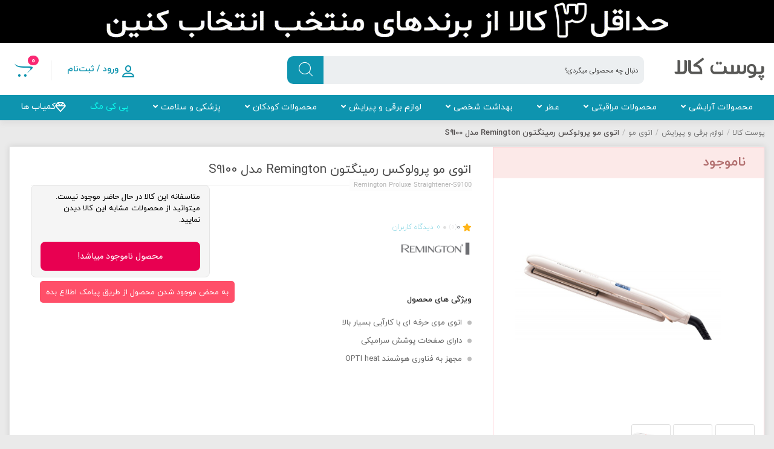

--- FILE ---
content_type: text/javascript
request_url: https://poostkala.com/wp-content/themes/newkala/assets/js/custom.js
body_size: 5904
content:
if (jQuery("body.home #nk-main-header").length && window.innerWidth >= 768) {
  var distance = jQuery("#nk-main-header").offset().top;
  distance++;
  if (jQuery("body.admin-bar").length) distance = distance - 32;
  //var padding_body = jQuery("#nk-main-header").height();

  const body = document.body;
  const scrollUp = "scroll-up";
  const scrollDown = "scroll-down";
  let lastScroll = 0;

  window.addEventListener("scroll", () => {
    const currentScroll = window.pageYOffset;
    if (currentScroll <= distance) {
      body.classList.remove(scrollUp);
      jQuery("#nk-main-header").css({ top: 0 });
      return;
    }

    if (currentScroll > lastScroll && !body.classList.contains(scrollDown)) {
      // down
      body.classList.remove(scrollUp);
      body.classList.add(scrollDown);
      jQuery("#nk-main-header").css({ top: 0 });
    } else if (
      currentScroll < lastScroll &&
      body.classList.contains(scrollDown)
    ) {
      // up
      body.classList.remove(scrollDown);
      body.classList.add(scrollUp);
      jQuery("body.admin-bar #nk-main-header").css({ top: "32px" });
    }
    lastScroll = currentScroll;
  });
}

jQuery(document).ready(function ($) {
  var lastScrollTop = 0,
    st,
    direction;
  function detectDirection() {
    st = window.pageYOffset;
    if (st > lastScrollTop) {
      direction = "down";
    } else {
      direction = "up";
    }
    lastScrollTop = st;
    return direction;
  }

  var header_id = "#header_newkala";
  var nk_menu_id = ".full_width_main_menu";

  $(nk_menu_id).css({
    top: $(header_id).height(),
  });

  $(window).bind("scroll", function () {
    var dir = detectDirection();
    var catMenu = $(nk_menu_id);
    var top = $(header_id).height();
    if (dir === "down") {
      catMenu.css({
        top: top - catMenu.height(),
      });
    } else if (dir === "up") {
      catMenu.css({
        top: top,
      });
    }
  });

  $(".mega-menu-toggle-block, .newkala_menu_icon_shop").on(
    "click",
    function () {
      $(
        ".black_opacity_responsive_menu, .main_newkala_responsive_menu"
      ).addClass("show");
    }
  );
  $(".black_opacity_responsive_menu").on("click", function () {
    $(
      ".black_opacity_responsive_menu, .main_newkala_responsive_menu"
    ).removeClass("show");
    $(".mega-menu-toggle").removeClass("mega-menu-open");
  });

  jQuery(".responsive_main_menu li.menu-item-has-children").append(
    '<span class="toggle_menu"></span>'
  );
  jQuery(
    ".responsive_main_menu li.menu-item-has-children span.toggle_menu"
  ).click(function () {
    jQuery(this).parent().find("ul:first").toggleClass("show");
    jQuery(this).toggleClass("opened");
  });

  /*
		var data = {
			'action': 'get_html_responsive_menu'
		};
		jQuery.post(newkala_values.ajax_url, data, function(response) {
			$('.main_newkala_responsive_menu').html(response);
		});
		*/

  if ($(".price_label").length) {
    setTimeout(function () {
      var text = $(".price_label").html();
      text = text.replace("قیمت:", "");
      $(".price_label").html(text);
    }, 300);
  }

  if ($(".button_display_order_by").length) {
    $(".button_display_order_by").on("click", function () {
      $(
        ".main_custom_order_by_sort, .opacity_black_cover_for_order_by_product"
      ).fadeIn(100);
    });
    $(".opacity_black_cover_for_order_by_product").on("click", function () {
      $(
        ".main_custom_order_by_sort, .opacity_black_cover_for_order_by_product"
      ).fadeOut(100);
    });
  }

  if ($(".button_display_filter_product").length) {
    $(".button_display_filter_product").on("click", function () {
      $(".sidebar_archive_product").fadeIn(100);
    });
    $(".responsive_title_filters span").on("click", function () {
      $(".sidebar_archive_product").fadeOut(100);
    });
  }
  /**
   *--------------------------------------------------------------------------
   * index layout controller
   *--------------------------------------------------------------------------
   */
  //$('.index_main_header__top___left').remove();
  //$('.index_main_header__top___right').remove();
  //$('.index_main_header__bottom___left').remove();
  //$('.index_main_header__bottom___right').remove();
  /*
    var tmp_top_left 		= $('div').hasClass('index_main_header__top___left');
    var tmp_top_right 		= $('div').hasClass('index_main_header__top___right');
    var tmp_bottom_right 	= $('div').hasClass('index_main_header__bottom___right');
    var tmp_bottom_left		= $('div').hasClass('index_main_header__bottom___left');
    var index_top_left 		= $('.index_main_header__top___left');
    var index_top_right 	= $('.index_main_header__top___right');
    var index_bottom_right 	= $('.index_main_header__bottom___right');
    var index_bottom_left 	= $('.index_main_header__bottom___left');

    // check if top left slider not exists then make top main header none
	if(tmp_top_left) {
		//
	} else {
		$('.index_main_header_top').remove();
        $('.main_short_link_by_icon').css('margin-top','0px')
	}
    // check if top right banner not exists then make main slider wide
    if(tmp_top_right) {
    	//
    } else {
        index_top_left.css('width','100%');
        index_top_left.css('height','400px');
        $('.flexslider .slides img').css('height','400px')
		$('.index_main_header_top').css('margin-bottom','15px');
        $('.main_short_link_by_icon').css('margin-top','0px')
	}
    // check if slider offerse not exists then make ups icons wide
    if(tmp_bottom_left) {
        //
    } else {
    	$('body.home .main_short_link_by_icon').css({
            'margin-top':'0px',
            'width':'100%',
            'display':'flex',
            'flex-flow':'row nowrap',
            'justify-content':'flex-start',
            'align-items':'center',
		});
    	$('.main_short_link_by_icon a').css('flex','100%');
        index_bottom_right.css({
			'margin-top':'0px',
            'width':'100%',
		});
        $('.main_slider_side_banner img').height(416);
    }
    // check if ups icons not exists then make slider offerse wide
    if(tmp_bottom_right) {
        //
    } else {
        $('.main_slider_side_banner img').height(416);
        index_bottom_left.css('width','100%');
    }
	*/
  /**
   *--------------------------------------------------------------------------
   * go top
   *--------------------------------------------------------------------------
   */
  $("#smoothup").on("click", function () {
    $("html, body").animate({ scrollTop: 0 }, 700);
    return false;
  });
  /**
   *--------------------------------------------------------------------------
   * price lang
   *--------------------------------------------------------------------------
   */
  $("span.price").attr("lang", "fa");
  /**
   *--------------------------------------------------------------------------
   * tablinks
   *--------------------------------------------------------------------------
   */
  if ($("li.tablinks").length) $("li.tablinks")[0].click();
  /**
   *--------------------------------------------------------------------------
   * archive product filter
   *--------------------------------------------------------------------------
   */
  $(".widget_layered_nav_filters").addClass("woocommerce-widget-layered-nav");
  /**
   *--------------------------------------------------------------------------
   * waitlist
   *--------------------------------------------------------------------------
   */
  var is_outofstock_product = $("div").hasClass("outofstock");
  if (is_outofstock_product) {
    // add yith waitlist form to modal content
    $("#yith-wcwtl-output").appendTo(".modal_wcwtl_content");
    // change position of related product when ran out of stock
    //$('div.woocommerce.main_product').prependTo('.related_product_in_top');
    $("#yith-wcwtl-output").css("padding-top", "100px");
    $("div.woocommerce.main_product").css("margin-top", "20px");
    $("#yith-wcwtl-email").css({
      width: "100%",
      "margin-top": "15px",
    });
  }
  /**
   *--------------------------------------------------------------------------
   * search
   *--------------------------------------------------------------------------
   */
  /*

	$('#txt_search').click(function(e) {
		e.stopPropagation();
		$(".main_top_word_search").fadeIn(100);
	});
	$(document).click(function(e) {
		if (!$(e.target).closest('#txt_search').length) {
			$(".main_top_word_search").fadeOut(100);
		}
	});

	*/

  /**
   *--------------------------------------------------------------------------
   * register - login
   *--------------------------------------------------------------------------
   */
  $(".title_login_register").click(function (e) {
    e.stopPropagation();
    $(".main_content_login_register").fadeIn(100);
  });
  $(document).click(function (e) {
    if (!$(e.target).closest(".title_login_register").length) {
      $(".main_content_login_register").fadeOut(100);
    }
  });
  /**
   *--------------------------------------------------------------------------
   * dokan
   *--------------------------------------------------------------------------
   */
  // dokan store single tabs
  $(".store_trigger").click(function () {
    // trigr activation
    var trigger_index = $(this).index();
    $(".store_trigger.store_active").removeClass("store_active");
    $(this).toggleClass("store_active");
    // content activation
    $(".store_content.store_active").removeClass("store_active");
    $(".store_content").eq(trigger_index).toggleClass("store_active");
  });
  // dokan rating stars
  $(".dokan-rating").each(function () {
    $(this).addClass("woocommerce");
  });
  // dokan product single - vendors comparison
  //$('.dokan-other-vendor-camparison-table .table-row:first-child').before("<div class='table-row table-row-titles'><div class='table-cell'>فروشنده</div><div class='table-cell'>قیمت</div><div class='table-cell'>امتیاز فروشنده</div><div class='table-cell'>عملیات</div></div>");

  /**
   *--------------------------------------------------------------------------
   * blog comments
   *--------------------------------------------------------------------------
   */
  $("body.single-post #commentform").fadeOut();
  $(".title_box_single , .reply").click(function () {
    $(
      "body.single-post #commentform , body.single-post  .respond"
    ).fadeToggle();
  });
  $("body.single-product #commentform").fadeIn();
  /**
   *--------------------------------------------------------------------------
   * archive product
   *--------------------------------------------------------------------------
   */

  if ($(".woocommerce-widget-layered-nav-list").length) {
    $(".title-widget-archive-product").on("click", function () {
      $(this).next(".woocommerce-widget-layered-nav-list").slideToggle(400);
    });

    $(".widget_layered_nav.woocommerce-widget-layered-nav ul li a").on(
      "click",
      function () {
        $(".onliner_main_loading").fadeIn(400);
      }
    );

    jQuery("li.chosen").parent().show(0);
  }

  // type of view
  if ($("ul.products").hasClass("listing_view"))
    $("p.archive_product_subtitle").show();
  else $("p.archive_product_subtitle").hide();
  $(".type_view_listing").click(function () {
    $("p.archive_product_subtitle").show();
  });
  $(".type_view_grid").click(function () {
    $("p.archive_product_subtitle").hide();
  });

  $(".type_view").on("click", function () {
    $(".type_view").removeClass("active");
    $(this).addClass("active");

    var type_view = $(this).attr("type_view");

    if (type_view == "listing") {
      $("ul.products").addClass("listing_view");
    } else if (type_view == "grid") {
      $("ul.products").removeClass("listing_view");
    }

    $.post(
      newkala_values.ajax_url,
      {
        action: "choose_type_view",
        type_view: $(this).attr("type_view"),
      },
      function (data, status) {
        //alert("Data: " + data + "\nStatus: " + status);
      }
    );
  });

  /*
	// yith compare - action buttons structures
    $(".yith-woocompare-widget a.clear-all").appendTo(".cfw_buttons");
    $(".yith-woocompare-widget a.compare-widget").appendTo(".cfw_trigger");
	$('a.clear-all').text('انصراف');
	// yith compare - counter init
	$('.compare-widget').before('<span class="compare_title">مقایسه</span>');
    var compare_items  = $(".cfw_content ul").children().length;
    if($(".cfw_content ul li:first-child").hasClass('list_empty')) {
        compare_items--;
        $('a.compare-widget').text(' ۰ کالا ');
	}
    else {
        var compare_items  = $(".cfw_content ul").children().length;
        $('a.compare-widget').text(compare_items+' کالا ');
	}
	if(compare_items == 0)
        $('.cfw_trigger , .cfw_wrapper').fadeOut();
    // yith compare - counter add
    $('.compare-button a.compare , a.compare.button').click(function(){
        if(compare_items == 0 ) {
        	var compare_title = $('a.compare-widget').text();
            compare_items++;
            $('a.compare-widget').text(compare_items+' کالا ');
		}
		else {
            compare_items  = $(".cfw_content ul").children().length;
            compare_title = $('a.compare-widget').text();
            compare_items++
            $('a.compare-widget').text(compare_items+' کالا ');
		}
        // yith compare - show n hide floating widget when noting is for compare
        if(compare_items = 0) {
            $('.cfw_trigger , .cfw_wrapper').fadeOut();
        } else {
            $('.cfw_trigger , .cfw_wrapper').fadeIn();
        }
    })
    // yith compare - counter remove all
    $('.clear-all').click(function(){
    	compare_items = 0;
        $('a.compare-widget').text('۰ کالا ');
    });
	// yith compare - show n hide
    $(".cfw_trigger").hover(function(){
        $('.cfw_wrapper').css('display','flex');
    },function(){
        $('.cfw_wrapper').css('display','flex');
    });
    $(".cfw_wrapper").hover(function(){
        $('.cfw_wrapper').css('display','flex');
    },function(){
        $('.cfw_wrapper').css('display','none');
    });
    // compare change reset items in widget and return to current page insted of homepage
	var compare_current_url = $(location).attr('href');
	var compare_reset_url = '?action=yith-woocompare-remove-product&id=all'
	var compare_reset_url_new = compare_current_url + compare_reset_url;
	$('.cfw_wrapper .clear-all').attr('href',compare_reset_url_new);
    //yith compare - page
    $('#yith-woocompare-cat-nav h3').text('نمایش مقایسه محصولات بر اساس دسته بندی های مشترک');
    // yith link to compare page
	var compare_page_link = $("a.compare-widget").attr("href");
    $(".cfw_trigger").attr("href",compare_page_link);
	*/

  // set image if has set for variable product
  if ($(".single_variation_wrap").length) {
    $(".single_variation_wrap").on(
      "show_variation",
      function (event, variation) {
        //console.log(variation.variation_id);

        if (variation["image"]["src"]) {
          $(".newkala_product_image .wp-post-image").attr(
            "src",
            variation["image"]["src"]
          );
          $(".newkala_product_image .wp-post-image").attr(
            "srcset",
            variation["image"]["srcset"]
          );
          $(".newkala_product_image .wp-post-image").attr(
            "sizes",
            variation["image"]["sizes"]
          );
          $(".newkala_product_image .wp-post-image").attr(
            "data-zoom-image",
            variation["image"]["full_src"]
          );

          var ez = $("#attachment-shop_single").data("elevateZoom");
          if (ez)
            ez.swaptheimage(
              variation["image"]["src"],
              variation["image"]["full_src"]
            );
        }

        var has_price_html = jQuery(".woocommerce-variation-price").html();

        if (has_price_html == "") {
          var price_html = jQuery(
            "body.single-product .product-type-variable .summary p.price"
          ).html();

          jQuery(".woocommerce-variation-price").html(
            '<span class="price">' + price_html + "</span>"
          );
        }
      }
    );

    $(".single_variation_wrap").on(
      "hide_variation",
      function (event, variation) {
        var default_sku = $(".product_meta .sku_wrapper").attr("nk-sku");
        $(".product_meta .sku").text(default_sku);
      }
    );
  }

  //if ( $( ".single-product .wc-tabs-wrapper" ).length ){
  if (0) {
    var stickymenu = document.getElementById("sticky_product_tabs");
    var stickymenuoffset = jQuery("#sticky_product_tabs").offset();
    stickymenuoffset = stickymenuoffset.top;

    $(window).scroll(function () {
      var windowpos = $(window).scrollTop();

      var current_tab = $(
        '.woocommerce-Tabs-panel[style="display: block;"]'
      ).height();
      /*
			if (windowpos >= stickymenuoffset & windowpos <= stickymenuoffset + current_tab ) {

				//stickymenu.classList.add('sticky_tab');
				//jQuery('.wc-tabs-wrapper').addClass('sticky_tab_wrapper');
				jQuery('.full_width_main_menu').hide(0);

			} else {

				//stickymenu.classList.remove('sticky_tab');
				//jQuery('.wc-tabs-wrapper').removeClass('sticky_tab_wrapper');
				jQuery('.full_width_main_menu').show(0);
			}*/
    });

    var i = 0;
    jQuery("ul.wc-tabs li").on("click", function () {
      if (i > 1)
        jQuery("html, body").animate(
          { scrollTop: jQuery(".wc-tabs-wrapper").offset().top },
          "slow"
        );
      i++;
    });
  }

  if ($("#nk_top_products_table_compare").length) {
    var stickymenu = document.getElementById("nk_top_products_table_compare");
    var stickymenuoffset = jQuery("#nk_top_products_table_compare").offset();
    stickymenuoffset = stickymenuoffset.top;

    $(window).scroll(function () {
      var windowpos = $(window).scrollTop() + 75;

      var current_tab = $(".nk_compare_page").height();

      if (
        (windowpos >= stickymenuoffset) &
        (windowpos <= stickymenuoffset + current_tab)
      ) {
        jQuery("#nk_top_products_table_compare").addClass("sticky_compare");
        //jQuery('.full_width_main_menu').hide(0);
      } else {
        jQuery("#nk_top_products_table_compare").removeClass("sticky_compare");
        //jQuery('.full_width_main_menu').show(0);
      }
    });
  }

  //add_to_cart_by_choose_quantity
  jQuery("button.newkala_add_to_cart_button_loop").click(function () {
    jQuery(this).addClass("none");
    jQuery(this).parent().find(".select_quantity").addClass("block");
  });

  jQuery(".select_quantity").on("change", function () {
    var value = $(this).val();
    jQuery(this)
      .parent()
      .find(".ajax_add_to_cart")
      .attr("data-quantity", value);
    jQuery(this).parent().find(".ajax_add_to_cart").click();
  });

  //click to go comments in single product
  jQuery(".rating_and_nummbercomment .comments_number p").click(function () {
    jQuery("#tab-title-reviews a").click();
  });

  jQuery("ul.subcategories_list li").addClass("swiper-slide");
  //Swiper subcategories in archive pages
  var swiper = new Swiper(".subcategories", {
    slidesPerView: 8,
    spaceBetween: 10,
    freeMode: true,
    pagination: {
      el: ".swiper-pagination",
      clickable: true,
    },
    breakpoints: {
      320: {
        slidesPerView: 2,
      },
      480: {
        slidesPerView: 3,
      },
      768: {
        slidesPerView: 4,
      },
      1024: {
        slidesPerView: 5,
      },
      1366: {
        slidesPerView: 6,
      },
      1768: {
        slidesPerView: 7,
      },
    },
  });
});

//toggle content expert in single product
jQuery("button.content_expert_button").click(function () {
  jQuery(this).toggleClass("close");
  jQuery(this)
    .parent()
    .find(".content_expert_text")
    .toggleClass("close_expert_text");
  jQuery(this).parent().toggleClass("close_text_box");
});

/**
 *--------------------------------------------------------------------------
 * ajax search
 *--------------------------------------------------------------------------
 */
jQuery(document).ajaxComplete(function () {
  compare_items = jQuery(".cfw_content ul").children().length;
  jQuery(".remove").click(function () {
    compare_items--;
    jQuery("a.compare-widget").text(compare_items + " کالا ");
  });
});

/**
 *--------------------------------------------------------------------------
 * load ajax chart price
 *--------------------------------------------------------------------------
 */
function get_price_chart_product(product_id) {
  var data = {
    product_id: product_id,
    action: "product_price_chart",
  };

  jQuery.post(newkala_values.ajax_url, data, function (response) {
    jQuery("#productchartprice").html(response);
  });

  jQuery("span.chart_price").attr("onclick", "");
}

setTimeout(function () {}, 1000);

// jQuery slider product

jQuery(document).ready(function ($) {


  jQuery('body.single-product ul.swiper-wrapper, body.single-product ul.owl-carousel' ).removeClass('products');
  jQuery('body.woocommerce-cart ul.swiper-wrapper, body.woocommerce-cart ul.owl-carousel' ).removeClass('products');

// if for elemetor editor
if(newkala_values.elementor_editor == "enable"){
  setInterval(function(){

  var carousel = jQuery(".slider-products-container").each(function () {

    var settings = JSON.parse(jQuery(this).attr("settings-slider"));

    let ul_swiper = jQuery(this).parent().next().find('.cat-slider-swiper-mobile');

    jQuery(this).parent().next().find('.swiper-wrapper').append( jQuery(this).html() );

    new Swiper(ul_swiper, {
        slidesPerView: 'auto',
        spaceBetween: 10,
        freeMode: true,
        loop: false,
    });

    jQuery(this).owlCarousel({
      margin: settings.items_sliders == "offers" ? 30 : 20,
      start: 1,
      loop: settings.loop == "true" ? true : false,
      autoplay: settings.autoplay == "true" ? true : false,
      autoplayTimeout: settings.delay,
      rtl: true,
      dots: false,
      nav: false,
      navText: ["", ""],
      responsiveClass: true,
      responsiveBaseElement: $(this),
      autoWidth: false,
      responsive: {
        0: {
          items: 2,
          nav: true,
          margin: 10,
        },
        480: {
          items: 2,
          nav: true,
          margin: 10,
        },
        768: {
          items: 3,
          nav: settings.items_sliders == "offers" ? true : false,
          margin: 10,
        },
        1000: {
          items: 4,
          nav: settings.items_sliders == "offers" ? true : false,
        },
        1200: {
          items: settings.location == "tab_slider" ? 4 : 5,
          nav: settings.items_sliders == "offers" ? true : false,
        },
      },
    });

  });
}, 1000);

} else {
  var carousel = jQuery(".slider-products-container").each(function () {

    var settings = JSON.parse(jQuery(this).attr("settings-slider"));

    let ul_swiper = jQuery(this).parent().next().find('.cat-slider-swiper-mobile');

    jQuery(this).parent().next().find('.swiper-wrapper').append( jQuery(this).html() );

    new Swiper(ul_swiper, {
        slidesPerView: 'auto',
        spaceBetween: 10,
        freeMode: true,
        loop: false,
    });

    jQuery(this).owlCarousel({
      margin: settings.items_sliders == "offers" ? 30 : 20,
      start: 1,
      loop: settings.loop == "true" ? true : false,
      autoplay: settings.autoplay == "true" ? true : false,
      autoplayTimeout: settings.delay,
      rtl: true,
      dots: false,
      nav: false,
      navText: ["", ""],
      responsiveBaseElement: $(this),
      responsiveClass: true,
      autoWidth: false,
      responsive: {
        0: {
          items: 2,
          nav: true,
          margin: 10,
        },
        480: {
          items: 2,
          nav: true,
          margin: 10,
        },
        768: {
          items: 3,
          nav: settings.navigation == "temp_slider_4" ? false : true,
          margin: 10,
        },
        1000: {
          items: 4,
          nav: settings.navigation == "temp_slider_4" ? false : true,
        },
        1200: {
          items: settings.location == "tab_slider" ? 4 : 5,
          nav: settings.navigation == "temp_slider_4" ? false : true,
        },
      },
    });

  });
}



  //	checkClasses();
      carousel.on('translated.owl.carousel', function(event) {
          checkClasses();
      });

      function checkClasses(){
          var total = jQuery('.owl-stage-outer .owl-stage .owl-item.active').length; // nested class from activator class

          jQuery('.owl-stage-outer .owl-stage .owl-item').removeClass('firstActiveItem lastActiveItem'); // nested class from activator class and remove first and last class if already added.

          jQuery('.owl-stage-outer .owl-stage .owl-item.active').each(function(index){ // nested class from activator class
              if (index === 0) {
                  // this is the first one
                  jQuery(this).addClass('firstActiveItem'); // add class in first item
              }
              if (index === total - 1 && total>1) {
                  // this is the last one
                  jQuery(this).addClass('lastActiveItem'); // add class in last item
              }
          });
      }

      jQuery(".count-slider-offers").each(function () {
          var counter =  $(this);
          var endDate = $(this).attr('endDate');
          jQuery(function() {
            jQuery(counter).countdown({
              date: endDate,
              render: function(data) {
                if ( ! data.sec  ) { data.sec = 0 };
                var days = data.days;
                var hours = data.hours;
                var min = data.min;
                var sec = data.sec;
                jQuery(this.el).html(
                  ' <li><strong class="num"> ' + sec + ' :</strong> </li> ' +
                  ' <li><strong class="num"> ' + min + ' :</strong> </li> ' +
                  ' <li><strong class="num"> ' + hours + ' :</strong> </li> ' +
                  ' <li><strong class="num"> ' + days + ' </strong> </li>'
                );
              }
            });
          });
        });



        jQuery(".Quickview").click(function(){
          jQuery('.content-preloader-Quickview').show();
        });

        jQuery(".Quickview").click(ajax_popup_quickview);

          function ajax_popup_quickview(){

            var productId = jQuery(this).attr('product-id');
                jQuery.post(newkala_values.ajax_url,
                  {
                    action: "get_quick_view", productId: productId
                  },
                  function(data, status){
                      jQuery('.content-preloader-Quickview').hide();
                      jQuery('.modal-container-Quickview').show();
                      jQuery('.modal-container-Quickview').html(data);
                      jQuery(".multiplied-Quickview").click(function(){
                         jQuery('.modal-container-Quickview').hide();
                      });
                      jQuery(".content-Quickview").animate({
                        transform: 'scale(1.08)',
                        opacity: '1',
                      });


                  },

                );
          }




   // cansel-button-in-modals
     jQuery(".multiplied-modals").click(function(){

        jQuery(".micromodal-slide").attr("aria-hidden", "true");

        setTimeout(function(){
          jQuery(".micromodal-slide").removeClass("is-open");
        }, 100);

     });





});


--- FILE ---
content_type: text/javascript
request_url: https://poostkala.com/wp-content/themes/newkala/assets/js/mresize.min.js?ver=2.3.4
body_size: 1036
content:
/*
== malihu element resize fn == 
Version: 1.0.0 
Plugin URI: - 
Author: malihu
Author URI: http://manos.malihu.gr
License: MIT License (MIT)
*/

/*
Copyright 2014 Manos Malihutsakis (email: manos@malihu.gr)

Permission is hereby granted, free of charge, to any person obtaining a copy
of this software and associated documentation files (the "Software"), to deal
in the Software without restriction, including without limitation the rights
to use, copy, modify, merge, publish, distribute, sublicense, and/or sell
copies of the Software, and to permit persons to whom the Software is
furnished to do so, subject to the following conditions:

The above copyright notice and this permission notice shall be included in
all copies or substantial portions of the Software.

THE SOFTWARE IS PROVIDED "AS IS", WITHOUT WARRANTY OF ANY KIND, EXPRESS OR
IMPLIED, INCLUDING BUT NOT LIMITED TO THE WARRANTIES OF MERCHANTABILITY,
FITNESS FOR A PARTICULAR PURPOSE AND NONINFRINGEMENT. IN NO EVENT SHALL THE
AUTHORS OR COPYRIGHT HOLDERS BE LIABLE FOR ANY CLAIM, DAMAGES OR OTHER
LIABILITY, WHETHER IN AN ACTION OF CONTRACT, TORT OR OTHERWISE, ARISING FROM,
OUT OF OR IN CONNECTION WITH THE SOFTWARE OR THE USE OR OTHER DEALINGS IN
THE SOFTWARE.
*/

(function(factory){
	
	if(typeof define==="function" && define.amd){
		define(["jquery"],factory); //AMD
	}else if(typeof exports==="object"){
		module.exports=factory; //Browserify
	}else{
		factory(jQuery); //globals
	}
	
}(function($){
	
	$.event.special.mresize={
		add:function(){
			var el=$(this);
			if(el.data("mresize")) return;
			if(el.css("position")==="static") el.css("position","relative");
			el
				.append("<div class='resize' style='position:absolute; width:auto; height:auto; top:0; right:0; bottom:0; left:0; margin:0; padding:0; overflow:hidden; visibility:hidden; z-index:-1'><iframe style='width:100%; height:0; border:0; visibility:visible; margin:0' /><iframe style='width:0; height:100%; border:0; visibility:visible; margin:0' /></div>")
				.data("mresize",{"w":el.width(),"h":el.height(),t:null})
				.find(".resize iframe").each(function(){
					$(this.contentWindow || this).on("resize",function(){
						var d=el.data("mresize");
						if(d.w!==el.width() || d.h!==el.height()){
							if(d.t) clearTimeout(d.t);
							d.t=setTimeout(function(){
								el.triggerHandler("mresize");
								d.w=el.width();
								d.h=el.height();
							},100);
						}
					});
				});
		},
		remove:function(){
			$(this).removeData("mresize").find(".resize").remove();
		}
	};
	
}));

--- FILE ---
content_type: text/javascript
request_url: https://poostkala.com/wp-content/plugins/dokan-pro/assets/mfrtl/js/mf-converter.js?ver=3.11.1
body_size: 1566
content:


/**  Gregorian & Jalali (Hijri_Shamsi,Solar) Date Converter Functions
Author: JDF.SCR.IR =>> Download Full Version :  http://jdf.scr.ir/jdf
License: GNU/LGPL _ Open Source & Free :: Version: 2.81 : [2020=1399]
---------------------------------------------------------------------
355746=361590-5844 & 361590=(30*33*365)+(30*8) & 5844=(16*365)+(16/4)
355666=355746-79-1 & 355668=355746-79+1 &  1595=605+990 &  605=621-16
990=30*33 & 12053=(365*33)+(32/4) & 36524=(365*100)+(100/4)-(100/100)
1461=(365*4)+(4/4) & 146097=(365*400)+(400/4)-(400/100)+(400/400)  */

function mfrmc_gregorian_to_jalali(gy, gm, gd) {
  var g_d_m, jy, jm, jd, gy2, days;
  g_d_m = [0, 31, 59, 90, 120, 151, 181, 212, 243, 273, 304, 334];
  gy2 = (gm > 2) ? (gy + 1) : gy;
  days = 355666 + (365 * gy) + ~~((gy2 + 3) / 4) - ~~((gy2 + 99) / 100) + ~~((gy2 + 399) / 400) + gd + g_d_m[gm - 1];
  jy = -1595 + (33 * ~~(days / 12053));
  days %= 12053;
  jy += 4 * ~~(days / 1461);
  days %= 1461;
  if (days > 365) {
    jy += ~~((days - 1) / 365);
    days = (days - 1) % 365;
  }
  if (days < 186) {
    jm = 1 + ~~(days / 31);
    jd = 1 + (days % 31);
  } else {
    jm = 7 + ~~((days - 186) / 30);
    jd = 1 + ((days - 186) % 30);
  }
  return [jy, jm, jd];
}

function mfrmc_jalali_to_gregorian(jy, jm, jd) {
  var sal_a, gy, gm, gd, days;
  jy += 1595;
  days = -355668 + (365 * jy) + (~~(jy / 33) * 8) + ~~(((jy % 33) + 3) / 4) + jd + ((jm < 7) ? (jm - 1) * 31 : ((jm - 7) * 30) + 186);
  gy = 400 * ~~(days / 146097);
  days %= 146097;
  if (days > 36524) {
    gy += 100 * ~~(--days / 36524);
    days %= 36524;
    if (days >= 365) days++;
  }
  gy += 4 * ~~(days / 1461);
  days %= 1461;
  if (days > 365) {
    gy += ~~((days - 1) / 365);
    days = (days - 1) % 365;
  }
  gd = days + 1;
  sal_a = [0, 31, ((gy % 4 === 0 && gy % 100 !== 0) || (gy % 400 === 0)) ? 29 : 28, 31, 30, 31, 30, 31, 31, 30, 31, 30, 31];
  for (gm = 0; gm < 13 && gd > sal_a[gm]; gm++) gd -= sal_a[gm];
  return [gy, gm, gd];
}


function mf_get_jalali_month_day_after_days(gregorianDate, after_days = 0) {
  let mf_date = new Date(gregorianDate);
  mf_date.setDate(mf_date.getDate() + after_days);
  let g_y = mf_date.getFullYear();
  let g_m = mf_date.getMonth() + 1;
  let g_d = mf_date.getDate();

  //                console.log('after= '+g_y+'-'+g_m+'-'+g_d);

  shamsi = mfrmc_gregorian_to_jalali(g_y, g_m, g_d);

  let monthNameList = ['فروردین', 'اردیبهشت', 'خرداد', 'تیر', 'مرداد', 'شهریور', 'مهر', 'آبان', 'آذر', 'دی', 'بهمن', 'اسفند'];
  let monthName = monthNameList[shamsi[1] - 1];
  let dayOfMonth = shamsi[2];

  return [monthName, dayOfMonth];
}

function mf_zeroise(num, digits) {
  num = num.toString();
  while (num.length < digits) num = "0" + num;
  return num;

}

function digits2English(str) {
  //persianNumbers = [/۰/g, /۱/g, /۲/g, /۳/g, /۴/g, /۵/g, /۶/g, /۷/g, /۸/g, /۹/g],
  //arabicNumbers  = [/٠/g, /١/g, /٢/g, /٣/g, /٤/g, /٥/g, /٦/g, /٧/g, /٨/g, /٩/g],

  englishNumber = ["0", "1", "2", "3", "4", "5", "6", "7", "8", "9"];
  arabicNumbers = ["٠", "١", "٢", "٣", "٤", "٥", "٦", "٧", "٨", "٩"];
  persianNumbers = ["۰", "۱", "۲", "۳", "۴", "۵", "۶", "۷", "۸", "۹"];

  if (typeof str === 'string') {
    for (var i = 0; i < 10; i++) {
      str = str.replaceAll(persianNumbers[i], i).replaceAll(arabicNumbers[i], i);
    }
  }
  return str;
}

function digits2Persian(str) {
  //persianNumbers = [/۰/g, /۱/g, /۲/g, /۳/g, /۴/g, /۵/g, /۶/g, /۷/g, /۸/g, /۹/g],
  //arabicNumbers  = [/٠/g, /١/g, /٢/g, /٣/g, /٤/g, /٥/g, /٦/g, /٧/g, /٨/g, /٩/g],

  englishNumber = ["0", "1", "2", "3", "4", "5", "6", "7", "8", "9"];
  arabicNumbers = ["٠", "١", "٢", "٣", "٤", "٥", "٦", "٧", "٨", "٩"];
  persianNumbers = ["۰", "۱", "۲", "۳", "۴", "۵", "۶", "۷", "۸", "۹"];

  if (typeof str === 'string') {
    for (var i = 0; i < 10; i++) {
      /* to arabic */
//      str = str.replaceAll(englishNumber[i], arabicNumbers[i]).replaceAll(persianNumbers[i], arabicNumbers[i]);
      /* to persian */
      str = str.replaceAll(englishNumber[i], persianNumbers[i]).replaceAll(arabicNumbers[i], persianNumbers[i]);
    }
  }
  return str;
}

function mf_gregorian_to_jalali(strDate) {
  let d_t = strDate.split(' ')
  let ymd = d_t[0].split('-');
  let jalali = mfrmc_gregorian_to_jalali(parseInt(ymd[0]), parseInt(ymd[1]), parseInt(ymd[2]));
  let monthNameList = ['فروردین', 'اردیبهشت', 'خرداد', 'تیر', 'مرداد', 'شهریور', 'مهر', 'آبان', 'آذر', 'دی', 'بهمن', 'اسفند'];
  //MMM D, YYYY
  let res = jalali[2] +' '+ monthNameList[jalali[1]-1] + ', ' + jalali[0];
  return res;
}

function mf_jalali_to_gregorian(strDate) {
  //strDate : 1402-03-30 11:10:59 or 1402-03-30
  //return  : 2023-06-20 11:10:59 or 2023-06-20
  let d_t = strDate.split(' ')
  let ymd = d_t[0].split('-');
  let t='';
  if (d_t[1] !== undefined)
    t=d_t[1];
  let gregorian = mfrmc_jalali_to_gregorian(parseInt(ymd[0]), parseInt(ymd[1]), parseInt(ymd[2]));
  let res = gregorian[0] + '-' + mf_zeroise(gregorian[1],2) + '-' + mf_zeroise(gregorian[2],2)+' '+t;
  return res;
}
